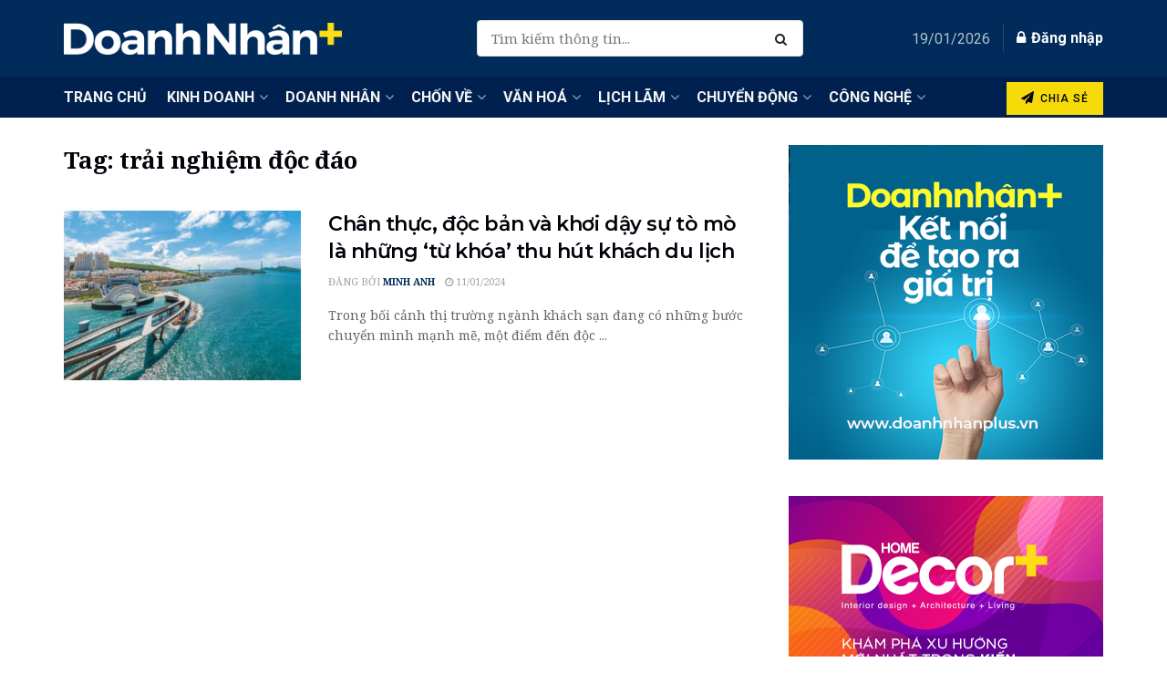

--- FILE ---
content_type: text/css; charset=utf-8
request_url: https://doanhnhanplus.vn/wp-content/cache/autoptimize/autoptimize_single_13bf63e9aff1d61d5129305e0d92e822.php?ver=6.6.4
body_size: 1727
content:
.ism_template_sf_1 a{line-height:0}.ism_template_sf_1 .ism_item{border-radius:1px;padding:3px;color:#f1f1f1;margin:0;min-height:60px;padding:8px 0;border:1px solid rgba(204,204,204,.1);min-width:90px}.ism_template_sf_1 .ism_item:hover{color:#fff}.ism_template_sf_1 .fa-ism,.ism_template_sf_1 .ism-sc-icon{width:80px;text-align:center;display:block;float:none !important;font-size:32px;line-height:34px;margin:0 auto}.ism_template_sf_1 .ism_share_counts{margin-left:0;text-align:center;display:block;float:none;font-size:19px;font-weight:400;line-height:20px;margin:0 auto}.ism_template_sf_1 .ism_share_label{text-align:center;display:block;float:none;line-height:14px;font-size:12px;margin-left:0;margin:0 auto}.ism_template_sf_1 .isf_sublabel_fe{line-height:15px !important;float:none !important;margin-left:0}.ism_template_sf_1 .ism_box_facebook{background:#3b5998;border-color:#3b5998}.ism_template_sf_1 .ism_box_twitter{background:#00abf0;border-color:#00abf0}.ism_template_sf_1 .ism_box_google{background:#d95232;border-color:#d95232}.ism_template_sf_1 .ism_box_linkedin{background:#1c86bc;border-color:#1c86bc}.ism_template_sf_1 .ism_box_pinterest{background:#ae181f;border-color:#ae181f}.ism_template_sf_1 .ism_box_stumbleupon{background:#e94b24;border-color:#e94b24}.ism_template_sf_1 .ism_box_vk{background:#5d83aa;border-color:#5d83aa}.ism_template_sf_1 .ism_box_digg{background:#005f93;border-color:#005f93}.ism_template_sf_1 .ism_box_tumblr{background:#2c4762;border-color:#2c4762}.ism_template_sf_1 .ism_box_email{background:#666;border-color:#666}.ism_template_sf_1 .ism_box_reddit{background:#2cae2c;border-color:#2cae2c}.ism_template_sf_1 .ism_box_delicious{background:#2f78c5;border-color:#2f78c5}.ism_template_sf_1 .ism_box_weibo{background:#ed1c24;border-color:#ed1c24}.ism_template_sf_1 .ism_box_xing{background:#00605e;border-color:#00605e}.ism_template_sf_1 .ism_box_print{background:#333;border-color:#333}.ism_template_sf_2 a{line-height:0}.ism_template_sf_2 .ism_item{border-radius:5px;padding:3px;color:#f1f1f1;margin:0 7px 7px 0;min-height:60px;padding:8px 0;border:1px solid rgba(204,204,204,.1);min-width:90px;opacity:.95;box-shadow:inset -2px -3px 1px rgba(0,0,0,.22);-webkit-box-shadow:inset -2px -3px 1px rgba(0,0,0,.22);-moz-box-shadow:inset -2px -3px 1px rgba(0,0,0,.22)}.ism_template_sf_2 .ism_item:hover{opacity:1;color:#fff}.ism_template_sf_2 .fa-ism,.ism_template_sf_2 .ism-sc-icon{width:80px;text-align:center;display:block;float:none !important;font-size:32px;line-height:34px;margin:0 auto;text-shadow:2px 2px 10px rgba(0,0,0,.6)}.ism_template_sf_2 .ism_share_counts{margin-left:0;text-align:center;display:block;float:none;font-size:21px;font-weight:800;line-height:29px;margin:0 auto}.ism_template_sf_2 .ism_share_label{text-align:center;display:block;float:none;line-height:14px;font-size:12px;font-weight:700;margin-left:0;margin:0 auto}.ism_template_sf_2 .isf_sublabel_fe{line-height:15px !important;float:none !important;margin-left:0;font-size:11px !important}.ism_template_sf_2 .ism_box_facebook{background:#3b5998;border-color:#3b5998}.ism_template_sf_2 .ism_box_twitter{background:#00abf0;border-color:#00abf0}.ism_template_sf_2 .ism_box_google{background:#d95232;border-color:#d95232}.ism_template_sf_2 .ism_box_linkedin{background:#1c86bc;border-color:#1c86bc}.ism_template_sf_2 .ism_box_pinterest{background:#ae181f;border-color:#ae181f}.ism_template_sf_2 .ism_box_stumbleupon{background:#e94b24;border-color:#e94b24}.ism_template_sf_2 .ism_box_vk{background:#5d83aa;border-color:#5d83aa}.ism_template_sf_2 .ism_box_digg{background:#005f93;border-color:#005f93}.ism_template_sf_2 .ism_box_tumblr{background:#2c4762;border-color:#2c4762}.ism_template_sf_2 .ism_box_email{background:#666;border-color:#666}.ism_template_sf_2 .ism_box_reddit{background:#2cae2c;border-color:#2cae2c}.ism_template_sf_2 .ism_box_delicious{background:#2f78c5;border-color:#2f78c5}.ism_template_sf_2 .ism_box_weibo{background:#ed1c24;border-color:#ed1c24}.ism_template_sf_2 .ism_box_xing{background:#00605e;border-color:#00605e}.ism_template_sf_2 .ism_box_print{background:#333;border-color:#333}.ism_template_sf_3 a{line-height:0}.ism_template_sf_3 .ism_item{padding:3px;color:#666;margin:0 7px 7px 0;min-height:60px;padding:8px 0;border:1px solid rgba(204,204,204,.1);min-width:90px;opacity:1;background:0 0 !important;border:none !important}.ism_template_sf_3 .ism_item:hover{opacity:.95;box-shadow:none;color:#333}.ism_template_sf_3 .ism_item:hover .fa-ism,.ism_template_sf_3 .ism_item:hover .ism-sc-icon{box-shadow:none}.ism_template_sf_3 .ism_item:hover .fa-ism:before,.ism_template_sf_3 .ism_item:hover .ism-sc-icon:before{top:1px;position:relative;transition:all 2s;-moz-transition:all 2s;-webkit-transition:all 2s}.ism_template_sf_3 .fa-ism,.ism_template_sf_3 .ism-sc-icon{border-radius:100%;text-align:center;display:block;float:none !important;color:#fafafa;font-size:30px;line-height:58px;margin:0 auto;width:58px;height:58px;box-shadow:inset 0px 0px 2px 2px rgba(0,0,0,.15);-webkit-box-shadow:inset 0px 0px 2px 2px rgba(0,0,0,.15);-moz-box-shadow:inset 0px 0px 2px 2px rgba(0,0,0,.15);text-shadow:2px 2px 10px rgba(0,0,0,.5);transition:all 2s;-moz-transition:all 2s;-webkit-transition:all 2s}.ism_template_sf_3 .ism_share_counts{margin-left:0;text-align:center;display:block;float:none;font-size:25px;font-weight:800;line-height:29px;margin:0 auto}.ism_template_sf_3 .ism_share_label{text-align:center;display:block;float:none;line-height:18px;font-weight:600;font-size:15px;margin-left:0;margin:0 auto}.ism_template_sf_3 .isf_sublabel_fe{line-height:15px !important;float:none !important;margin-left:0;font-size:11px !important}.ism_template_sf_3 .fa-facebook-ism{background:#3b5998;border-color:#3b5998}.ism_template_sf_3 .fa-twitter-ism{background:#00abf0;border-color:#00abf0}.ism_template_sf_3 .fa-google-ism{background:#d95232;border-color:#d95232}.ism_template_sf_3 .fa-linkedin-ism{background:#1c86bc;border-color:#1c86bc}.ism_template_sf_3 .fa-pinterest-ism{background:#ae181f;border-color:#ae181f}.ism_template_sf_3 .fa-stumbleupon-ism{background:#e94b24;border-color:#e94b24}.ism_template_sf_3 .fa-vk-ism{background:#5d83aa;border-color:#5d83aa}.ism_template_sf_3 .fa-digg-ism{background:#005f93;border-color:#005f93}.ism_template_sf_3 .fa-tumblr-ism{background:#2c4762;border-color:#2c4762}.ism_template_sf_3 .ism_box_email{background:#666;border-color:#666}.ism_template_sf_3 .fa-reddit-ism{background:#2cae2c;border-color:#2cae2c}.ism_template_sf_3 .fa-delicious-ism{background:#2f78c5;border-color:#2f78c5}.ism_template_sf_3 .fa-weibo-ism{background:#ed1c24;border-color:#ed1c24}.ism_template_sf_3 .fa-xing-ism{background:#00605e;border-color:#00605e}.ism_template_sf_3 .ism_box_print{background:#333;border-color:#333}.ism_template_sf_3 .ism-socicon-blogger{background:#ec661c;border-color:#ec661c}.ism_template_sf_3 .ism-socicon-amazon{background:#f90;border-color:#f90}.ism_template_sf_3 .ism-socicon-newsvine{background:#075b2f;border-color:#075b2f}.ism_template_sf_3 .ism-socicon-douban{background:#3ca353;border-color:#3ca353}.ism_template_sf_3 .ism-socicon-viadeo{background:#e4a000;border-color:#e4a000}.ism_template_sf_3 .ism-socicon-identica{background:#000;border-color:#000}.ism_template_sf_3 .ism-socicon-baidu{background:#2629d9;border-color:#2629d9}.ism_template_sf_3 .ism-socicon-foursquare{background:#f94877;border-color:#f94877}.ism_template_sf_3 .ism-socicon-skype{background:#28abe3;border-color:#28abe3}.ism_template_sf_3 .ism-socicon-yelp{background:#c83218;border-color:#c83218}.ism_template_sf_3 .ism-socicon-feedburner{background:#fc0;border-color:#fc0}.ism_template_sf_3 .ism-socicon-soundcloud{background:#fe3801;border-color:#fe3801}.ism_template_sf_3 .ism-socicon-spotify{background:#7bb342;border-color:#7bb342}.ism_template_sf_3 .ism-socicon-grooveshark{background:#000;border-color:#000}.ism_template_sf_3 .ism-socicon-mixcloud{background:#000;border-color:#000}.ism_template_sf_3 .ism-socicon-lastfm{background:#d41316;border-color:#d41316}.ism_template_sf_3 .ism-socicon-youtube{background:#e02a20;border-color:#e02a20}.ism_template_sf_3 .ism-socicon-vimeo{background:#51b5e7;border-color:#51b5e7}.ism_template_sf_3 .ism-socicon-dailymotion{background:#004e72;border-color:#004e72}.ism_template_sf_3 .ism-socicon-vine{background:#00b389;border-color:#00b389}.ism_template_sf_3 .ism-socicon-flickr{background:#1e1e1b;border-color:#1e1e1b}.ism_template_sf_3 .ism-socicon-500px{background:#58a9de;border-color:#58a9de}.ism_template_sf_3 .ism-socicon-instagram{background:#9c7c6e;border-color:#9c7c6e}.ism_template_sf_3 .ism-socicon-technocrati{background:#5cb030;border-color:#5cb030}.ism_template_sf_3 .ism-socicon-dribbble{background:#020202;border-color:#020202}.ism_template_sf_3 .ism-socicon-deviantart{background:#c5d200;border-color:#c5d200}.ism_template_sf_3 .ism-socicon-forst{background:#5b9a68;border-color:#5b9a68}.ism_template_sf_3 .ism-socicon-play{background:#000;border-color:#000}.ism_template_sf_3 .ism-socicon-zerply{background:#9dbc7a;border-color:#9dbc7a}.ism_template_sf_3 .ism-socicon-wikipedia{background:#000;border-color:#000}.ism_template_sf_3 .ism-socicon-apple{background:#b9bfc1;border-color:#b9bfc1}.ism_template_sf_3 .ism-socicon-flattr{background:#f67c1a;border-color:#f67c1a}.ism_template_sf_3 .ism-socicon-github{background:#221e1b;border-color:#221e1b}.ism_template_sf_3 .ism-socicon-friendfeed{background:#2f72c4;border-color:#2f72c4}.ism_template_sf_3 .ism-socicon-newsvine{background:#075b2f;border-color:#075b2f}.ism_template_sf_3 .ism-socicon-bebo{background:#ef1011;border-color:#ef1011}.ism_template_sf_3 .ism-socicon-zynga{background:#dc0606;border-color:#dc0606}.ism_template_sf_3 .ism-socicon-steam{background:#171a21;border-color:#171a21}.ism_template_sf_3 .ism-socicon-xbox{background:#92c83e;border-color:#92c83e}.ism_template_sf_3 .ism-socicon-windows{background:#00bdf6;border-color:#00bdf6}.ism_template_sf_3 .ism-socicon-outlook{background:#0072c6;border-color:#0072c6}.ism_template_sf_3 .ism-socicon-coderwall{background:#3e8dcc;border-color:#3e8dcc}.ism_template_sf_3 .ism-socicon-tripadvisor{background:#4b7e37;border-color:#4b7e37}.ism_template_sf_3 .ism-socicon-appnet{background:#494949;border-color:#494949}.ism_template_sf_3 .ism-socicon-goodreads{background:#463020;border-color:#463020}.ism_template_sf_3 .ism-socicon-tripit{background:#1982c3;border-color:#1982c3}.ism_template_sf_3 .ism-socicon-lanyrd{background:#3c80c9;border-color:#3c80c9}.ism_template_sf_3 .ism-socicon-slideshare{background:#4ba3a6;border-color:#4ba3a6}.ism_template_sf_3 .ism-socicon-rss{background:#f26109;border-color:#f26109}.ism_template_sf_3 .ism-socicon-disqus{background:#2e9fff;border-color:#2e9fff}.ism_template_sf_3 .ism-socicon-houzz{background:#7cc04b;border-color:#7cc04b}.ism_template_sf_3 .ism-socicon-mail{background:#000;border-color:#000}.ism_template_sf_3 .ism-socicon-patreon{background:#e44727;border-color:#e44727}.ism_template_sf_3 .ism-socicon-paypal{background:#009cde;border-color:#009cde}.ism_template_sf_3 .ism-socicon-playstation{background:#000;border-color:#000}.ism_template_sf_3 .ism-socicon-smugmug{background:#acfd32;border-color:#acfd32}.ism_template_sf_3 .ism-socicon-swarm{background:#fc9d3c;border-color:#fc9d3c}.ism_template_sf_3 .ism-socicon-triplej{background:#e53531;border-color:#e53531}.ism_template_sf_3 .ism-socicon-yammer{background:#1175c4;border-color:#1175c4}.ism_template_sf_3 .ism-socicon-stackoverflow{background:#fd9827;border-color:#fd9827}.ism_template_sf_3 .ism-socicon-drupal{background:#00598e;border-color:#00598e}.ism_template_sf_3 .ism-socicon-android{background:#8ec047;border-color:#8ec047}.ism_template_sf_3 .ism-socicon-meetup{background:#e2373c;border-color:#e2373c}.ism_template_sf_3 .ism-socicon-persona{background:#e6753d;border-color:#e6753d}.ism_template_sf_3 .ism-socicon-ello{background:#000;border-color:#000}.ism_template_sf_3 .ism-socicon-8tracks{background:#122c4b;border-color:#122c4b}.ism_template_sf_3 .ism-socicon-twitch{background:#6441a5;border-color:#6441a5}.ism_template_sf_3 .ism-socicon-airbnb{background:#ff5a5f;border-color:#ff5a5f}.ism_template_sf_3 .ism-socicon-storehouse{background:#25b0e6;border-color:#25b0e6}.ism_template_sf_3 .ism-socicon-icq{background:#7ebd00;border-color:#7ebd00}.ism_template_sf_3 .ism-socicon-modelmayhem{background:#000;border-color:#000}.ism_template_sf_3 .ism-socicon-istock{background:#000;border-color:#000}.ism_template_sf_3 .ism-socicon-angellist{background:#000;border-color:#000}.ism_template_sf_3 .ism-socicon-periscope{background:#3aa4c6;border-color:#3aa4c6}.ism_template_sf_3 .ism-socicon-ravelry{background:#b6014c;border-color:#b6014c}.ism_template_sf_3 .ism-socicon-snapchat{background:#fffa37;border-color:#fffa37}.ism_template_sf_3 .ism-socicon-qq{background:#4297d3;border-color:#4297d3}.ism_template_sf_3 .ism-socicon-qq{background:#4297d3;border-color:#4297d3}.ism_template_sf_3 .ism-socicon-renren{background:#2266b0;border-color:#2266b0}.ism_template_sf_3 .ism-socicon-envato{background:#597c3a;border-color:#597c3a}.ism_template_sf_3 .ism-socicon-behance{background:#000;border-color:#000}.ism_template_sf_3 .ism-socicon-forrst{background:#5b9a68;border-color:#5b9a68}.ism_template_sf_3 .ism-socicon-technorati{background:#5cb030;border-color:#5cb030}